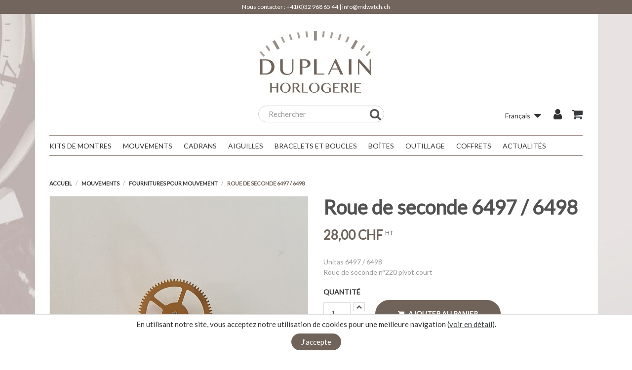

--- FILE ---
content_type: text/html; charset=utf-8
request_url: https://mdwatch.ch/fr/fournitures-pour-mouvement/287-roue-de-seconde-6497-6498.html
body_size: 14858
content:
<!doctype html>
<html lang="fr">

	<head>
		
			

	<meta charset="utf-8">


	<meta http-equiv="x-ua-compatible" content="ie=edge">



	<link rel="canonical" href="https://mdwatch.ch/fr/fournitures-pour-mouvement/287-roue-de-seconde-6497-6498.html">

	<title>Roue de seconde 6497 / 6498</title>
	<meta name="description" content="Unitas 6497 / 6498
Roue de seconde n°220 pivot court">
	<meta name="keywords" content="">
			
					<link rel="alternate" href="https://mdwatch.ch/fr/fournitures-pour-mouvement/287-roue-de-seconde-6497-6498.html" hreflang="fr">
					<link rel="alternate" href="https://mdwatch.ch/en/movements-supplies/287-second-wheel-6497-6498.html" hreflang="en-us">
			



	<meta name="viewport" content="width=device-width, initial-scale=1">



	<link rel="icon" type="image/vnd.microsoft.icon" href="/img/favicon.ico?1636965720">
	<link rel="shortcut icon" type="image/x-icon" href="/img/favicon.ico?1636965720">
	<link href="https://maxcdn.bootstrapcdn.com/font-awesome/4.7.0/css/font-awesome.min.css" rel="stylesheet" integrity="sha384-wvfXpqpZZVQGK6TAh5PVlGOfQNHSoD2xbE+QkPxCAFlNEevoEH3Sl0sibVcOQVnN" crossorigin="anonymous">



	  <link rel="stylesheet" href="https://cdn.jsdelivr.net/jquery.slick/1.6.0/slick.css" type="text/css" media="all">
  <link rel="stylesheet" href="https://mdwatch.ch/themes/lifestyle/assets/cache/theme-25747853.css" type="text/css" media="all">




	

	<script type="text/javascript">
					var AdvancedEmailGuardData = {"meta":{"isGDPREnabled":false,"isLegacyOPCEnabled":false,"isLegacyMAModuleEnabled":false,"validationError":null},"settings":{"recaptcha":{"type":"v3","key":"6LcN3gEqAAAAAPRi_84X0cha_qLooCvsZN12OZ--","forms":{"contact_us":{"size":"normal","align":"offset","offset":3},"register":{"size":"normal","align":"center","offset":1},"quick_order":{"size":"normal","align":"center","offset":1}},"language":"shop","theme":"light","position":"bottomright","hidden":true,"deferred":true}},"context":{"ps":{"v17":true,"v17pc":false,"v17ch":false,"v16":false,"v161":false,"v15":false},"languageCode":"fr","pageName":"product"},"trans":{"genericError":"Une erreur s'est produite, veuillez r\u00e9essayer."}};
					var aDefaultValues = {"PS_THEME_MAIN_COLOR":"#046E8F","PS_THEME_SLIDER_OPACITY":false,"PS_THEME_SLIDER_TITLE_COLOR":"#FFFFFF","PS_THEME_SLIDER_TEXT_COLOR":"#FFFFFF","PS_THEME_GHOST_BUTTON":false,"PS_THEME_RADIUS_BUTTON":true,"PS_THEME_AUTO_CATEGORIE_TEXT_COLOR":true,"PS_THEME_CATEGORIE_COLOR":"#535252","PS_THEME_PRIMARY_FONT":"Lato","PS_THEME_SECONDARY_FONT":"Merriweather"};
					var aThemeCss = {"all_screen":{"other":{"custom":{"other":{".product-images > li.thumb-container > .thumb.selected, .product-images>li.thumb-container>.thumb:hover":"border: 3px solid #fff !important;",".carousel-indicators .custom-slider-text-color.active:hover, .carousel-indicators .custom-slider-text-color.active:focus":"border: none !important;",".carousel-indicators .custom-slider-text-color:hover, .carousel-indicators .custom-slider-text-color:focus":"border: 1px solid #fff !important;",".carousel-indicators .custom-slider-text-color":"border: 1px solid #fff !important;","#product .tabs .nav-tabs .nav-link.active, #product .tabs .nav-tabs .nav-link:hover":"border-bottom: 3px solid #fff !important;",".form-control:focus":"outline: 2px solid #fff;",".input-radio:checked + span, .input-radio:hover + span":"border: 2px solid #fff !important;",".page-my-account a:hover, .media-list .media-left a:hover img, .facet-label.active .custom-radio, .custom-radio:hover, .custom-radio.checked, .custom-checkbox input[type=checkbox]:checked + span.custom-checkbox-checked":"border: 1px solid #fff !important;",".address-item.selected":"border: 3px solid #fff !important;",".input-group-btn > .btn:hover":"opacity: 0.9;",".custom-button:disabled":"opacity: 0.4;"}}},"main_color":{"color":".custom-main-text-color, .promo-name span, .product-price-and-shipping .price.price-with-discount, .pps_data, .pps_cat_title,\n                        .custom-link-color:hover, .custom-link-color:focus, .custom-link-color:hover span, .custom-link-color:hover i, .custom-link-color:focus span, \n                        .custom-link-color:focus i, .custom-link-color:hover:after, .current .custom-link-color, .current .custom-link-color[data-depth=\"0\"] span, \n                        .breadcrumb li:last-child .custom-link-color span, .page-cms a:hover, .page-cms a:focus, .page-my-account a:hover, .page-my-account a:hover span, \n                        .page-my-account a:hover span i, .collapse-icons i:hover, .category-top-menu a:hover, .category-top-menu a:focus, .category-sub-menu a:hover, \n                        .category-sub-menu a:focus, .active_filters .filter-block .js-search-link:hover .close, .block-social a:hover, .checkout-step .step-edit:hover, \n                        #checkout-personal-information-step a:hover, .js-terms a:hover, #content-hook_payment_return .question-ok a:hover, .name-category a:hover, \n                        .arch-category:hover, .arch-subitem:hover, .item-article:hover, .comment a:hover, .comment a:hover span, .blockblog-block .item-article:hover, \n                        #module-blockblog-blog .page-content a:hover, #module-blockblog-categories .page-content a:hover, #module-blockblog-blog .page-content a:hover i, \n                        #module-blockblog-categories .page-content a:hover i, #module-blockblog-blog .page-content a:hover span, \n                        #module-blockblog-categories .page-content a:hover span, #module-blockblog-blog .page-content .post-comments-items .pages span.nums a:hover, \n                        #module-blockblog-categories .page-content .blog-block-comments .nums b, #module-blockblog-blog .page-content.post-comments-items .pages span.nums a:hover, \n                        #module-blockblog-categories .page-content .blog-block-comments .nums b, #gsr a:hover, .top-blog a:hover, .carousel-control .custom-slider-text-color:hover, \n                        .carousel-control .custom-slider-text-color:focus","background":".custom-main-bg-color, .custom-link-bg-color:hover, .custom-link-bg-color:focus, .highlighted-informations, .custom-radio input[type=radio]:checked + span, \n                        .custom-checkbox input[type=checkbox]:checked + span.custom-checkbox-checked, .input-group-btn .btn.btn-default, li.product-flag.on-sale, .carousel-indicators .custom-slider-text-color:hover, .carousel-indicators .custom-slider-text-color:focus","border-color":".carousel-indicators .custom-slider-text-color:hover, .carousel-indicators .custom-slider-text-color:focus, .product-images>li.thumb-container>.thumb.selected,\n                        .product-images>li.thumb-container>.thumb:hover, #product .tabs .nav-tabs .nav-link.active, #product .tabs .nav-tabs .nav-link:hover , .input-radio:checked + span, \n                        .input-radio:hover + span, .page-my-account a:hover, .media-list .media-left a:hover img, .facet-label.active .custom-radio, .custom-radio:hover, .custom-radio.checked, \n                        .custom-checkbox input[type=checkbox]:checked + span.custom-checkbox-checked, .address-item.selected, .theme_configurator-puce","outline":".form-control:focus","custom":{"radius_button_on":{".custom-button, .button-small-blockblog, .button-mini-blockblog, #gsr .btn":"border-radius: 100px !important; border: 1px solid %1$s !important;"},"radius_button_off":{".custom-button, .button-small-blockblog, .button-mini-blockblog, #gsr .btn":"border-radius: 0px !important; border: 0px;"},"ghost_button_on":{".custom-button, .button-small-blockblog, .button-mini-blockblog, #gsr .btn, .slide-content .btn":"border: 1px solid %1$s !important; color: %1$s !important; background: transparent !important;",".custom-button:hover, .button-small-blockblog:hover, .button-mini-blockblog:hover, #gsr .btn:hover":"border: 1px solid %1$s !important; background: %1$s !important; ",".slide-content .btn:hover":"color: #fff !important; border: 1px solid %1$s !important; background: %1$s !important;"},"ghost_button_off":{".custom-button, .button-small-blockblog, .button-mini-blockblog, #gsr .btn, .slide-content .btn, .slide-content .btn:hover":"background: %1$s !important; color: #fff !important;",".slide-content .btn:hover":"opacity: .8"}}},"textcolor":{"color":".highlighted-informations a, .highlighted-informations a:hover, .input-group-btn .btn.btn-default span, \n                        .custom-checkbox input[type=checkbox]:checked + span.custom-checkbox-checked i, .blockcart .custom-link-color span, .blockcart .custom-link-color:hover span, \n                        .blockcart .custom-link-color:focus span,  #gsr .last-reviews-top .btn span,  #gsr .last-reviews-home .btn span,  #gsr .last-reviews-bottom .btn span,  li.product-flag.on-sale, .custom-button:disabled","custom":{"ghost_button_on":{".custom-button:hover, .button-small-blockblog:hover, .button-mini-blockblog:hover, #gsr .btn:hover":"color: %1$s !important;"},"ghost_button_off":{".custom-button, .button-small-blockblog, .button-mini-blockblog, #gsr .btn":" color: %1$s !important;",".custom-button:hover, .button-small-blockblog:hover, .button-mini-blockblog:hover, #gsr .btn:hover":"opacity: 0.9; color: %1$s !important;"}}},"slider_title_color":{"custom":{"other":{".pshomeslider-slide-heading":"color: %1$s !important;"},"slider_opacity_on":{".pshomeslider-slide-content":"box-shadow: 0 0 0 500px rgba(0,0,0,0.15) inset;"},"slider_opacity_off":{".pshomeslider-slide-content":"box-shadow: initial;"}}},"slider_text_color":{"custom":{"other":{".pshomeslider-slide-title ":"color: %1$s !important;"," .carousel-indicators li":"color: %1$s !important;"}}},"text_color_category":{"custom":{"other":{".block-description":"border: 1px solid %1$s !important;",".custom-text-cover, .custom-text-cover p":"color: %1$s !important;"}}},"auto_text_color":{"custom":{"other":{".block-description":"border: 1px solid %1$s !important;",".custom-text-cover, .custom-text-cover p":"color: %1$s !important;"}}},"primary_font":{"custom":{"other":{".badge,.btn,body,.h1,.h2,.h3,.h4,.h5,h1,h2,h3,h4,h5,.headings,.headings a,div,p,span,.leads ,a,dd,dt,.block_newsletter p.head-subscription,.alert .content-help-info a,.alert .content-help-info p,.alert .content-help-info span ,.page-content.page-cms h2,.page-content.page-cms h3,.page-content.page-cms h4,.page-content.page-cms h5,.page-content.page-cms h6 ,#products .products .product-miniature .thumbnail-container .on-sale,#products .products .product-miniature .thumbnail-container .online-only,#products .products .product-miniature .thumbnail-container .pack, .featured-products .products .product-miniature .thumbnail-container .online-only,.product-accessories .products .product-miniature .thumbnail-container .online-only,.product-accessories .products .product-miniature .thumbnail-container .pack,.product-miniature .products .product-miniature .thumbnail-container .online-only,.product-miniature .products .product-miniature .thumbnail-container .pack,#footer .footer-container li a,#footer #custom-text h3,#footer #custom-text p,.carousel .carousel-details .carousel-item .leads h2,.slide-content p,.slide-content span,#fbloginblock_block_left.block-categories-17 h4,#fbloginblock_block_right.block-categories-17 h4 ,.button-mini-blockblog,.button-small-blockblog ,.blockblog-block h4 a,#module-blockblog-blog .blog-post-item .top-post h1,#module-blockblog-blog .blog-post-item .rel-products-block li h5 ,#module-blockblog-blog .blog-post-item .rel-products-block li .product-description ,#module-blockblog-blog .leaveComment-title,#module-blockblog-blog .related-posts-title,#module-blockblog-blog .related-products-title,#module-blockblog-blog .sortTools ul li strong ,#module-blockblog-blog .blog-block-comments .post-comments-items .comment-post,#module-blockblog-blog .sortTools ul li strong,#module-blockblog-categories .sortTools ul li strong,#module-blockblog-blog .blog-posts .top-blog a,#module-blockblog-categories .blog-posts .top-blog a,#gsr #comment-form h1,#gsr #comment-form h3,.medfeaturespictures h4,.product-discounts>.table-product-discounts td,.product-discounts>.table-product-discounts th, .pshomeslider-slide-heading":"font-family: %1$s !important;"}}},"secondary_font":{"custom":{"other":{".headings.headings-alternative,.slide-content h1 span,.slide-content h2 span,.slide-content h3 span,.slide-content h4 span,.slide-content h5 span,.slide-content h6 span, .pshomeslider-slide-title ":"font-family: %1$s !important;"}}}},"screen and (max-width: 768px)":{"other":{"custom":{"other":{".product-images>li.thumb-container>.thumb.selected, .product-images>li.thumb-container>.thumb:hover":"border: none !important;"}}}}};
					var addProductPrice = "1";
					var additionnalText = "Options : ";
					var allText = "Tous";
					var allowBuyWhenOutOfStock = true;
					var allowEdit = "1";
					var applyText = "Appliquer";
					var baseDir = "https:\/\/mdwatch.ch\/";
					var baseUrl = "https:\/\/mdwatch.ch\/";
					var base_productText = "Produit de base";
					var charsLeftText = "caract\u00e8res restants";
					var colorpicker_ajax_url = "https:\/\/mdwatch.ch\/index.php?fc=module&module=ps_themeconfigurator&controller=FrontAjaxPsThemeConfigurator";
					var colorpicker_token = "bfd89b131dc0f05f0ec6bd378cd9314b";
					var contentOnly = "false";
					var currencyFormat17 = "1";
					var currencySign = "CHF";
					var cusText = "Personnalisation";
					var designerImgText = "&gt; \u00e9l\u00e9ment (image)";
					var designerRemoveText = "supprimer";
					var designerTextText = "&gt; \u00e9l\u00e9ment (texte)";
					var designerValue = "Voir image";
					var detailText = "D\u00e9tails";
					var disableLoader = "0";
					var displayPriceHT = "0";
					var editConfig = "0";
					var editText = "Enregistrer la configuration";
					var filterText = "Filtrer";
					var full_cldr_language_code = "EN";
					var in_stock_text = "En stock";
					var isFields = "1";
					var isMobile = false;
					var labelTotal = "Total : ";
					var labelTotalHT = "Total HT : ";
					var letOpen = "0";
					var loadingText = "Cr\u00e9ation de votre produit en cours ...";
					var makeItFloat = "0";
					var makeSlide = "0";
					var ndk_disableAutoScroll = "0";
					var ndk_taxe_rate = "8.1";
					var out_of_stock_text = "\u00c9puis\u00e9";
					var prestashop = {"cart":{"products":[],"totals":{"total":{"type":"total","label":"Total","amount":0,"value":"0,00\u00a0CHF"},"total_including_tax":{"type":"total","label":"Total TTC","amount":0,"value":"0,00\u00a0CHF"},"total_excluding_tax":{"type":"total","label":"Total HT :","amount":0,"value":"0,00\u00a0CHF"}},"subtotals":{"products":{"type":"products","label":"Sous-total","amount":0,"value":"0,00\u00a0CHF"},"discounts":null,"shipping":{"type":"shipping","label":"Livraison","amount":0,"value":"gratuit"},"tax":null},"products_count":0,"summary_string":"0 articles","vouchers":{"allowed":1,"added":[]},"discounts":[],"minimalPurchase":60,"minimalPurchaseRequired":"Un montant total minimum de 60,00\u00a0CHF HT est requis pour valider votre commande. Le montant actuel de votre commande est de 0,00\u00a0CHF HT."},"currency":{"name":"franc suisse","iso_code":"CHF","iso_code_num":"756","sign":"CHF"},"customer":{"lastname":null,"firstname":null,"email":null,"birthday":null,"newsletter":null,"newsletter_date_add":null,"optin":null,"website":null,"company":null,"siret":null,"ape":null,"is_logged":false,"gender":{"type":null,"name":null},"addresses":[]},"language":{"name":"Fran\u00e7ais (French)","iso_code":"fr","locale":"fr-FR","language_code":"fr","is_rtl":"0","date_format_lite":"d\/m\/Y","date_format_full":"d\/m\/Y H:i:s","id":1},"page":{"title":"","canonical":null,"meta":{"title":"Roue de seconde 6497 \/ 6498","description":"Unitas 6497 \/ 6498\nRoue de seconde n\u00b0220 pivot court","keywords":"","robots":"index"},"page_name":"product","body_classes":{"lang-fr":true,"lang-rtl":false,"country-CH":true,"currency-CHF":true,"layout-full-width":true,"page-product":true,"tax-display-enabled":true,"product-id-287":true,"product-Roue de seconde 6497 \/ 6498":true,"product-id-category-39":true,"product-id-manufacturer-0":true,"product-id-supplier-0":true,"product-available-for-order":true},"admin_notifications":[]},"shop":{"name":"Duplain Horlogerie","logo":"\/img\/duplain-horlogerie-logo-1570519982.jpg","stores_icon":"\/img\/logo_stores.png","favicon":"\/img\/favicon.ico"},"urls":{"base_url":"https:\/\/mdwatch.ch\/","current_url":"https:\/\/mdwatch.ch\/fr\/fournitures-pour-mouvement\/287-roue-de-seconde-6497-6498.html","shop_domain_url":"https:\/\/mdwatch.ch","img_ps_url":"https:\/\/mdwatch.ch\/img\/","img_cat_url":"https:\/\/mdwatch.ch\/img\/c\/","img_lang_url":"https:\/\/mdwatch.ch\/img\/l\/","img_prod_url":"https:\/\/mdwatch.ch\/img\/p\/","img_manu_url":"https:\/\/mdwatch.ch\/img\/m\/","img_sup_url":"https:\/\/mdwatch.ch\/img\/su\/","img_ship_url":"https:\/\/mdwatch.ch\/img\/s\/","img_store_url":"https:\/\/mdwatch.ch\/img\/st\/","img_col_url":"https:\/\/mdwatch.ch\/img\/co\/","img_url":"https:\/\/mdwatch.ch\/themes\/lifestyle\/assets\/img\/","css_url":"https:\/\/mdwatch.ch\/themes\/lifestyle\/assets\/css\/","js_url":"https:\/\/mdwatch.ch\/themes\/lifestyle\/assets\/js\/","pic_url":"https:\/\/mdwatch.ch\/upload\/","pages":{"address":"https:\/\/mdwatch.ch\/fr\/adresse","addresses":"https:\/\/mdwatch.ch\/fr\/adresses","authentication":"https:\/\/mdwatch.ch\/fr\/connexion","cart":"https:\/\/mdwatch.ch\/fr\/panier","category":"https:\/\/mdwatch.ch\/fr\/index.php?controller=category","cms":"https:\/\/mdwatch.ch\/fr\/index.php?controller=cms","contact":"https:\/\/mdwatch.ch\/fr\/nous-contacter","discount":"https:\/\/mdwatch.ch\/fr\/reduction","guest_tracking":"https:\/\/mdwatch.ch\/fr\/suivi-commande-invite","history":"https:\/\/mdwatch.ch\/fr\/historique-commandes","identity":"https:\/\/mdwatch.ch\/fr\/identite","index":"https:\/\/mdwatch.ch\/fr\/","my_account":"https:\/\/mdwatch.ch\/fr\/mon-compte","order_confirmation":"https:\/\/mdwatch.ch\/fr\/confirmation-commande","order_detail":"https:\/\/mdwatch.ch\/fr\/index.php?controller=order-detail","order_follow":"https:\/\/mdwatch.ch\/fr\/suivi-commande","order":"https:\/\/mdwatch.ch\/fr\/commande","order_return":"https:\/\/mdwatch.ch\/fr\/index.php?controller=order-return","order_slip":"https:\/\/mdwatch.ch\/fr\/avoirs","pagenotfound":"https:\/\/mdwatch.ch\/fr\/page-introuvable","password":"https:\/\/mdwatch.ch\/fr\/recuperation-mot-de-passe","pdf_invoice":"https:\/\/mdwatch.ch\/fr\/index.php?controller=pdf-invoice","pdf_order_return":"https:\/\/mdwatch.ch\/fr\/index.php?controller=pdf-order-return","pdf_order_slip":"https:\/\/mdwatch.ch\/fr\/index.php?controller=pdf-order-slip","prices_drop":"https:\/\/mdwatch.ch\/fr\/promotions","product":"https:\/\/mdwatch.ch\/fr\/index.php?controller=product","search":"https:\/\/mdwatch.ch\/fr\/recherche","sitemap":"https:\/\/mdwatch.ch\/fr\/sitemap","stores":"https:\/\/mdwatch.ch\/fr\/magasins","supplier":"https:\/\/mdwatch.ch\/fr\/fournisseur","register":"https:\/\/mdwatch.ch\/fr\/connexion?create_account=1","order_login":"https:\/\/mdwatch.ch\/fr\/commande?login=1"},"alternative_langs":{"fr":"https:\/\/mdwatch.ch\/fr\/fournitures-pour-mouvement\/287-roue-de-seconde-6497-6498.html","en-us":"https:\/\/mdwatch.ch\/en\/movements-supplies\/287-second-wheel-6497-6498.html"},"theme_assets":"\/themes\/lifestyle\/assets\/","actions":{"logout":"https:\/\/mdwatch.ch\/fr\/?mylogout="},"no_picture_image":{"bySize":{"hsma_default":{"url":"https:\/\/mdwatch.ch\/img\/p\/fr-default-hsma_default.jpg","width":45,"height":45},"small_default":{"url":"https:\/\/mdwatch.ch\/img\/p\/fr-default-small_default.jpg","width":98,"height":98},"cart_default":{"url":"https:\/\/mdwatch.ch\/img\/p\/fr-default-cart_default.jpg","width":125,"height":125},"home_default":{"url":"https:\/\/mdwatch.ch\/img\/p\/fr-default-home_default.jpg","width":300,"height":300},"medium_default":{"url":"https:\/\/mdwatch.ch\/img\/p\/fr-default-medium_default.jpg","width":452,"height":452},"large_default":{"url":"https:\/\/mdwatch.ch\/img\/p\/fr-default-large_default.jpg","width":800,"height":800}},"small":{"url":"https:\/\/mdwatch.ch\/img\/p\/fr-default-hsma_default.jpg","width":45,"height":45},"medium":{"url":"https:\/\/mdwatch.ch\/img\/p\/fr-default-home_default.jpg","width":300,"height":300},"large":{"url":"https:\/\/mdwatch.ch\/img\/p\/fr-default-large_default.jpg","width":800,"height":800},"legend":""}},"configuration":{"display_taxes_label":true,"is_catalog":false,"show_prices":true,"opt_in":{"partner":false},"quantity_discount":{"type":"discount","label":"Remise"},"voucher_enabled":1,"return_enabled":0},"field_required":[],"breadcrumb":{"links":[{"title":"Accueil","url":"https:\/\/mdwatch.ch\/fr\/"},{"title":"Mouvements","url":"https:\/\/mdwatch.ch\/fr\/17-mouvements"},{"title":"Fournitures pour mouvement","url":"https:\/\/mdwatch.ch\/fr\/39-fournitures-pour-mouvement"},{"title":"Roue de seconde 6497 \/ 6498","url":"https:\/\/mdwatch.ch\/fr\/fournitures-pour-mouvement\/287-roue-de-seconde-6497-6498.html"}],"count":4},"link":{"protocol_link":"https:\/\/","protocol_content":"https:\/\/"},"time":1769206127,"static_token":"9e5c1df4add839212d0801f442fae140","token":"1d678b638a4ffa4127ec77cfe9cf6629"};
					var priceMessage = "Pas assez de stock";
					var priceMessageSpecific = "Une remise de";
					var ps_version = "1.7";
					var pstc_ajax = "https:\/\/mdwatch.ch\/index.php?fc=module&module=ps_themeconfigurator&controller=FrontAjaxPsThemeConfigurator";
					var psthemeconf_token = "2e09c5dfe6b19940f1fd991840a691a3";
					var quantityAvailable = "16";
					var refProd = "0";
					var resetText = "ok";
					var savedtext = "Enregistr\u00e9";
					var selectLayer = "choisir un calque";
					var showHdPreview = "1";
					var showImgPreview = "0";
					var showImgTooltips = "1";
					var showQuicknav = "0";
					var showRecap = "0";
					var showSocialTools = "0";
					var stockManagement = "1";
					var stock_management = 1;
					var tagslabel = "ajoutez vos mots-cl\u00e9s";
					var templateType = "1";
					var textMaxQuantity = "avec ces options vous pouvez commander un maximum de ";
					var timelineText = "Prix\/Quantit\u00e9";
					var toggleCloseText = "Masquer";
					var toggleOpenText = "Afficher";
			</script>



	            <link href="https://fonts.googleapis.com/css?family=Lato" rel="stylesheet" type="text/css" media="all">
                <link href="https://fonts.googleapis.com/css?family=Merriweather" rel="stylesheet" type="text/css" media="all">
    
<style id="themeconfcss">
                                                                                                                                                                        .product-images > li.thumb-container > .thumb.selected, .product-images>li.thumb-container>.thumb:hover { border: 3px solid #fff !important; }
                                            .carousel-indicators .custom-slider-text-color.active:hover, .carousel-indicators .custom-slider-text-color.active:focus { border: none !important; }
                                            .carousel-indicators .custom-slider-text-color:hover, .carousel-indicators .custom-slider-text-color:focus { border: 1px solid #fff !important; }
                                            .carousel-indicators .custom-slider-text-color { border: 1px solid #fff !important; }
                                            #product .tabs .nav-tabs .nav-link.active, #product .tabs .nav-tabs .nav-link:hover { border-bottom: 3px solid #fff !important; }
                                            .form-control:focus { outline: 2px solid #fff; }
                                            .input-radio:checked + span, .input-radio:hover + span { border: 2px solid #fff !important; }
                                            .page-my-account a:hover, .media-list .media-left a:hover img, .facet-label.active .custom-radio, .custom-radio:hover, .custom-radio.checked, .custom-checkbox input[type=checkbox]:checked + span.custom-checkbox-checked { border: 1px solid #fff !important; }
                                            .address-item.selected { border: 3px solid #fff !important; }
                                            .input-group-btn > .btn:hover { opacity: 0.9; }
                                            .custom-button:disabled { opacity: 0.4; }
                                    
                                                                                                                    
                                                                                    
                                                                    .custom-main-text-color, .promo-name span, .product-price-and-shipping .price.price-with-discount, .pps_data, .pps_cat_title,
                        .custom-link-color:hover, .custom-link-color:focus, .custom-link-color:hover span, .custom-link-color:hover i, .custom-link-color:focus span, 
                        .custom-link-color:focus i, .custom-link-color:hover:after, .current .custom-link-color, .current .custom-link-color[data-depth="0"] span, 
                        .breadcrumb li:last-child .custom-link-color span, .page-cms a:hover, .page-cms a:focus, .page-my-account a:hover, .page-my-account a:hover span, 
                        .page-my-account a:hover span i, .collapse-icons i:hover, .category-top-menu a:hover, .category-top-menu a:focus, .category-sub-menu a:hover, 
                        .category-sub-menu a:focus, .active_filters .filter-block .js-search-link:hover .close, .block-social a:hover, .checkout-step .step-edit:hover, 
                        #checkout-personal-information-step a:hover, .js-terms a:hover, #content-hook_payment_return .question-ok a:hover, .name-category a:hover, 
                        .arch-category:hover, .arch-subitem:hover, .item-article:hover, .comment a:hover, .comment a:hover span, .blockblog-block .item-article:hover, 
                        #module-blockblog-blog .page-content a:hover, #module-blockblog-categories .page-content a:hover, #module-blockblog-blog .page-content a:hover i, 
                        #module-blockblog-categories .page-content a:hover i, #module-blockblog-blog .page-content a:hover span, 
                        #module-blockblog-categories .page-content a:hover span, #module-blockblog-blog .page-content .post-comments-items .pages span.nums a:hover, 
                        #module-blockblog-categories .page-content .blog-block-comments .nums b, #module-blockblog-blog .page-content.post-comments-items .pages span.nums a:hover, 
                        #module-blockblog-categories .page-content .blog-block-comments .nums b, #gsr a:hover, .top-blog a:hover, .carousel-control .custom-slider-text-color:hover, 
                        .carousel-control .custom-slider-text-color:focus { color: #70635a !important; }
                                    
                                                                                    
                                                                                    
                                                                    .custom-main-bg-color, .custom-link-bg-color:hover, .custom-link-bg-color:focus, .highlighted-informations, .custom-radio input[type=radio]:checked + span, 
                        .custom-checkbox input[type=checkbox]:checked + span.custom-checkbox-checked, .input-group-btn .btn.btn-default, li.product-flag.on-sale, .carousel-indicators .custom-slider-text-color:hover, .carousel-indicators .custom-slider-text-color:focus { background: #70635a !important; }
                                    
                                                                                    
                                                                                    
                                                                    .carousel-indicators .custom-slider-text-color:hover, .carousel-indicators .custom-slider-text-color:focus, .product-images>li.thumb-container>.thumb.selected,
                        .product-images>li.thumb-container>.thumb:hover, #product .tabs .nav-tabs .nav-link.active, #product .tabs .nav-tabs .nav-link:hover , .input-radio:checked + span, 
                        .input-radio:hover + span, .page-my-account a:hover, .media-list .media-left a:hover img, .facet-label.active .custom-radio, .custom-radio:hover, .custom-radio.checked, 
                        .custom-checkbox input[type=checkbox]:checked + span.custom-checkbox-checked, .address-item.selected, .theme_configurator-puce { border-color: #70635a !important; }
                                    
                                                                                    
                                                                                    
                                                                    .form-control:focus { outline: #70635a !important; }
                                    
                                                                                    
                                                                                    
                                                                                                                                                                                        
                                                                                                .custom-button, .button-small-blockblog, .button-mini-blockblog, #gsr .btn { border-radius: 100px !important; border: 1px solid #70635a !important; }
                                                                                                                                                                                                        
                                                                                                                                                                        
                                                                                                                                                                        
                                                                                                .custom-button, .button-small-blockblog, .button-mini-blockblog, #gsr .btn, .slide-content .btn, .slide-content .btn:hover { background: #70635a !important; color: #fff !important; }
                                                                    .slide-content .btn:hover { opacity: .8 }
                                                                                                                        
                                                                                                                    
                                                                                    
                                                                    .highlighted-informations a, .highlighted-informations a:hover, .input-group-btn .btn.btn-default span, 
                        .custom-checkbox input[type=checkbox]:checked + span.custom-checkbox-checked i, .blockcart .custom-link-color span, .blockcart .custom-link-color:hover span, 
                        .blockcart .custom-link-color:focus span,  #gsr .last-reviews-top .btn span,  #gsr .last-reviews-home .btn span,  #gsr .last-reviews-bottom .btn span,  li.product-flag.on-sale, .custom-button:disabled { color: #FFFFFF !important; }
                                    
                                                                                    
                                                                                    
                                                                                                                                                                                        
                                                                                                                                                                        
                                                                                                .custom-button, .button-small-blockblog, .button-mini-blockblog, #gsr .btn {  color: #FFFFFF !important; }
                                                                    .custom-button:hover, .button-small-blockblog:hover, .button-mini-blockblog:hover, #gsr .btn:hover { opacity: 0.9; color: #FFFFFF !important; }
                                                                                                                        
                                                                                                                    
                                                                                    
                                                                                                                                                                                        
                                                                                                .pshomeslider-slide-heading { color: #FFFFFF !important; }
                                                                                                                                                                                                        
                                                                                                                                                                        
                                                                                                .pshomeslider-slide-content { box-shadow: initial; }
                                                                                                                        
                                                                                                                    
                                                                                    
                                                                                                                                                                                        
                                                                                                .pshomeslider-slide-title  { color: #FFFFFF !important; }
                                                                     .carousel-indicators li { color: #FFFFFF !important; }
                                                                                                                        
                                                                                                                    
                                                                                    
                                                                                                                                                                                        
                                                                                                .block-description { border: 1px solid #333 !important; }
                                                                    .custom-text-cover, .custom-text-cover p { color: #333 !important; }
                                                                                                                        
                                                                                                                    
                                        
                                                                                                                                                                                        
                                                                                                .block-description { border: 1px solid #333 !important; }
                                                                    .custom-text-cover, .custom-text-cover p { color: #333 !important; }
                                                                                                                        
                                                                                                                    
                                                                                    
                                                                                                                                                                                        
                                                                                                .badge,.btn,body,.h1,.h2,.h3,.h4,.h5,h1,h2,h3,h4,h5,.headings,.headings a,div,p,span,.leads ,a,dd,dt,.block_newsletter p.head-subscription,.alert .content-help-info a,.alert .content-help-info p,.alert .content-help-info span ,.page-content.page-cms h2,.page-content.page-cms h3,.page-content.page-cms h4,.page-content.page-cms h5,.page-content.page-cms h6 ,#products .products .product-miniature .thumbnail-container .on-sale,#products .products .product-miniature .thumbnail-container .online-only,#products .products .product-miniature .thumbnail-container .pack, .featured-products .products .product-miniature .thumbnail-container .online-only,.product-accessories .products .product-miniature .thumbnail-container .online-only,.product-accessories .products .product-miniature .thumbnail-container .pack,.product-miniature .products .product-miniature .thumbnail-container .online-only,.product-miniature .products .product-miniature .thumbnail-container .pack,#footer .footer-container li a,#footer #custom-text h3,#footer #custom-text p,.carousel .carousel-details .carousel-item .leads h2,.slide-content p,.slide-content span,#fbloginblock_block_left.block-categories-17 h4,#fbloginblock_block_right.block-categories-17 h4 ,.button-mini-blockblog,.button-small-blockblog ,.blockblog-block h4 a,#module-blockblog-blog .blog-post-item .top-post h1,#module-blockblog-blog .blog-post-item .rel-products-block li h5 ,#module-blockblog-blog .blog-post-item .rel-products-block li .product-description ,#module-blockblog-blog .leaveComment-title,#module-blockblog-blog .related-posts-title,#module-blockblog-blog .related-products-title,#module-blockblog-blog .sortTools ul li strong ,#module-blockblog-blog .blog-block-comments .post-comments-items .comment-post,#module-blockblog-blog .sortTools ul li strong,#module-blockblog-categories .sortTools ul li strong,#module-blockblog-blog .blog-posts .top-blog a,#module-blockblog-categories .blog-posts .top-blog a,#gsr #comment-form h1,#gsr #comment-form h3,.medfeaturespictures h4,.product-discounts>.table-product-discounts td,.product-discounts>.table-product-discounts th, .pshomeslider-slide-heading { font-family: Lato !important; }
                                                                                                                        
                                                                                                                    
                                                                                    
                                                                                                                                                                                        
                                                                                                .headings.headings-alternative,.slide-content h1 span,.slide-content h2 span,.slide-content h3 span,.slide-content h4 span,.slide-content h5 span,.slide-content h6 span, .pshomeslider-slide-title  { font-family: Merriweather !important; }
                                                                                                                        
                                                                    @media screen and (max-width: 768px) {
                                                                                                                                                            .product-images>li.thumb-container>.thumb.selected, .product-images>li.thumb-container>.thumb:hover { border: none !important; }
                                    
                                                }
            </style>
		

<script src="https://use.fontawesome.com/8bde1cf092.js"></script>
<!--<script src="/modules/ndk_advanced_custom_fields/views/js/html2canvas.ndk.js"></script>
<script src="/modules/ndk_advanced_custom_fields/views/js/html2canvas.svg.min.js"></script>-->
<link rel="stylesheet" href="https://fonts.googleapis.com/css?family=Indie+Flower|Lobster|Chewy|Alfa+Slab+One|Rock+Salt|Comfortaa|Audiowide|Yellowtail|Black+Ops+One|Frijole|Press+Start+2P|Kranky|Meddon|Bree+Serif|Love+Ya+Like+A+Sister" />





					



		

	
				
		
			











<script>
    var fonts = [];
    
                        fonts.push('Indie Flower')
                                fonts.push('Lobster')
                                fonts.push('Chewy')
                                fonts.push('Alfa Slab One')
                                fonts.push('Rock Salt')
                                fonts.push('Comfortaa')
                                fonts.push('Audiowide')
                                fonts.push('Yellowtail')
                                fonts.push('Black Ops One')
                                fonts.push('Frijole')
                                fonts.push('Press Start 2P')
                                fonts.push('Kranky')
                                fonts.push('Meddon')
                                fonts.push('Bree Serif')
                                fonts.push('Love Ya Like A Sister')
            
    var colors = [];
    
                        colors.push('#333399')
                                colors.push(' #666699')
                                colors.push(' #999966')
                                colors.push(' #CCCC66')
                                colors.push(' #FFFF66')
                                colors.push(' #0000CC')
                                colors.push(' #3333CC')
                                colors.push(' #6666CC')
                                colors.push(' #9999CC')
                                colors.push(' #CCCC99')
                                colors.push(' #FFFF99')
                                colors.push(' #0000FF')
                                colors.push(' #3333FF')
                                colors.push(' #6666FF')
                                colors.push(' #9999FF')
                                colors.push(' #CCCCFF')
                                colors.push(' #FFFFCC')
                                colors.push(' #003300')
                                colors.push(' #336633')
                                colors.push(' #669966')
                                colors.push(' #99CC99')
                                colors.push(' #CCFFCC')
                                colors.push(' #FF00FF')
                                colors.push(' #006600')
                                colors.push(' #339933')
                                colors.push(' #66CC66')
                                colors.push(' #99FF99')
                                colors.push(' #CC00CC')
                                colors.push(' #FF33FF')
                                colors.push(' #009900')
                                colors.push(' #33CC33')
                                colors.push(' #66FF66')
                                colors.push(' #990099')
                                colors.push(' #CC33CC')
                                colors.push(' #FF66FF')
                                colors.push(' #00CC00')
                                colors.push(' #33FF33')
                                colors.push(' #660066')
                                colors.push(' #993399')
                                colors.push(' #CC66CC')
                                colors.push(' #FF99FF')
                                colors.push(' #00FF00')
                                colors.push(' #330033')
                                colors.push(' #663366')
                                colors.push(' #996699')
                                colors.push(' #CC99CC')
                                colors.push(' #FFCCFF')
                                colors.push(' #00FF33')
                                colors.push(' #330066')
                                colors.push(' #663399')
                                colors.push(' #9966CC')
                                colors.push(' #CC99FF')
                                colors.push(' #FFCC00')
                                colors.push(' #00FF66')
                                colors.push(' #330099')
                                colors.push(' #6633CC')
                                colors.push(' #9966FF')
                                colors.push(' #CC9900')
                                colors.push(' #FFCC33')
                                colors.push(' #00FF99')
                                colors.push(' #3300CC')
                                colors.push(' #6633FF')
                                colors.push(' #996600')
                                colors.push(' #CC9933')
                                colors.push(' #FFCC66')
                                colors.push(' #00FFCC')
                                colors.push(' #3300FF')
                                colors.push(' #663300')
                                colors.push(' #996633')
                                colors.push(' #CC9966')
                                colors.push(' #FFCC99')
                                colors.push(' #00FFFF')
                                colors.push(' #330000')
                                colors.push(' #663333')
                                colors.push(' #996666')
                                colors.push(' #CC9999')
                                colors.push(' #FFCCCC')
                                colors.push(' #00CCCC')
                                colors.push(' #33FFFF')
                                colors.push(' #660000')
                                colors.push(' #993333')
                                colors.push(' #CC6666')
                                colors.push(' #FF9999')
                                colors.push(' #009999')
                                colors.push(' #33CCCC')
                                colors.push(' #66FFFF')
                                colors.push(' #990000')
                                colors.push(' #CC3333')
                                colors.push(' #FF6666')
                                colors.push(' #006666')
                                colors.push(' #339999')
                                colors.push(' #66CCCC')
                                colors.push(' #99FFFF')
                                colors.push(' #CC0000')
                                colors.push(' #FF3333')
                                colors.push(' #003333')
                                colors.push(' #336666')
                                colors.push(' #669999')
                                colors.push(' #99CCCC')
                                colors.push(' #CCFFFF')
                                colors.push(' #FF0000')
                                colors.push(' #003366')
                                colors.push(' #336699')
                                colors.push(' #6699CC')
                                colors.push(' #99CCFF')
                                colors.push(' #CCFF00')
                                colors.push(' #FF0033')
                                colors.push(' #003399')
                                colors.push(' #3366CC')
                                colors.push(' #6699FF')
                                colors.push(' #99CC00')
                                colors.push(' #CCFF33')
                                colors.push(' #FF0066')
                                colors.push(' #0033CC')
                                colors.push(' #3366FF')
                                colors.push(' #669900')
                                colors.push(' #99CC33')
                                colors.push(' #CCFF66')
                                colors.push(' #FF0099')
                                colors.push(' #0033FF')
                                colors.push(' #336600')
                                colors.push(' #669933')
                                colors.push(' #99CC66')
                                colors.push(' #CCFF99')
                                colors.push(' #FF00CC')
                                colors.push(' #0066FF')
                                colors.push(' #339900')
                                colors.push(' #66CC33')
                                colors.push(' #99FF66')
                                colors.push(' #CC0099')
                                colors.push(' #FF33CC')
                                colors.push(' #0099FF')
                                colors.push(' #33CC00')
                                colors.push(' #66FF33')
                                colors.push(' #990066')
                                colors.push(' #CC3399')
                                colors.push(' #FF66CC')
                                colors.push(' #00CCFF')
                                colors.push(' #33FF00')
                                colors.push(' #660033')
                                colors.push(' #993366')
                                colors.push(' #CC6699')
                                colors.push(' #FF99CC')
                                colors.push(' #00CC33')
                                colors.push(' #33FF66')
                                colors.push(' #660099')
                                colors.push(' #9933CC')
                                colors.push(' #CC66FF')
                                colors.push(' #FF9900')
                                colors.push(' #00CC66')
                                colors.push(' #33FF99')
                                colors.push(' #6600CC')
                                colors.push(' #9933FF')
                                colors.push(' #CC6600')
                                colors.push(' #FF9933')
                                colors.push(' #00CC99')
                                colors.push(' #33FFCC')
                                colors.push(' #6600FF')
                                colors.push(' #993300')
                                colors.push(' #CC6633')
                                colors.push(' #FF9966')
                                colors.push(' #009933')
                                colors.push(' #33CC66')
                                colors.push(' #66FF99')
                                colors.push(' #9900CC')
                                colors.push(' #CC33FF')
                                colors.push(' #FF6600')
                                colors.push(' #006633')
                                colors.push(' #339966')
                                colors.push(' #66CC99')
                                colors.push(' #99FFCC')
                                colors.push(' #CC00FF')
                                colors.push(' #FF3300')
                                colors.push(' #009966')
                                colors.push(' #33CC99')
                                colors.push(' #66FFCC')
                                colors.push(' #9900FF')
                                colors.push(' #CC3300')
                                colors.push(' #FF6633')
                                colors.push(' #0099CC')
                                colors.push(' #33CCFF')
                                colors.push(' #66FF00')
                                colors.push(' #990033')
                                colors.push(' #CC3366')
                                colors.push(' #FF6699')
                                colors.push(' #0066CC')
                                colors.push(' #3399FF')
                                colors.push(' #66CC00')
                                colors.push(' #99FF33')
                                colors.push(' #CC0066')
                                colors.push(' #FF3399')
                                colors.push(' #006699')
                                colors.push(' #3399CC')
                                colors.push(' #66CCFF')
                                colors.push(' #99FF00')
                                colors.push(' #CC0033')
                                colors.push(' #FF3366')
                                colors.push(' #000000')
                                colors.push(' #333333')
                                colors.push(' #666666')
                                colors.push(' #999999')
                                colors.push(' #CCCCCC')
                                colors.push(' #FFFFFF')
                                colors.push(' #000033')
                                colors.push(' #333300')
                                colors.push(' #666600')
                                colors.push(' #999900')
                                colors.push(' #CCCC00')
                                colors.push(' #FFFF00')
                                colors.push(' #000066')
                                colors.push(' #333366')
                                colors.push(' #666633')
                                colors.push(' #999933')
                                colors.push(' #CCCC33')
                                colors.push(' #FFFF33')
                                colors.push(' #000099')
                                colors.push('')
            
</script>

<script type="text/javascript">
	var is_visual = false;
</script>


<script type="text/javascript">
	(window.gaDevIds=window.gaDevIds||[]).push('d6YPbH');
	(function(i,s,o,g,r,a,m){i['GoogleAnalyticsObject']=r;i[r]=i[r]||function(){
	(i[r].q=i[r].q||[]).push(arguments)},i[r].l=1*new Date();a=s.createElement(o),
	m=s.getElementsByTagName(o)[0];a.async=1;a.src=g;m.parentNode.insertBefore(a,m)
	})(window,document,'script','https://www.google-analytics.com/analytics.js','ga');

            ga('create', 'UA-212275853-1', 'auto');
                        ga('send', 'pageview');
    
    ga('require', 'ec');
</script>

        
                
                    
                
                                
                    
                    
                    
                    
                
                    

                    
                    
                    
                
                
                    
    
                
                
                
                

                
                            

        
        
        
        
                    
                                        
    
                
        
                
    
            




		
	<meta property="og:type" content="product">
	<meta property="og:url" content="https://mdwatch.ch/fr/fournitures-pour-mouvement/287-roue-de-seconde-6497-6498.html">
	<meta property="og:title" content="Roue de seconde 6497 / 6498">
	<meta property="og:site_name" content="Duplain Horlogerie">
	<meta property="og:description" content="Unitas 6497 / 6498
Roue de seconde n°220 pivot court">
	<meta property="og:image" content="https://mdwatch.ch/596-large_default/roue-de-seconde-6497-6498.jpg">
	<meta property="product:pretax_price:amount" content="28">
	<meta property="product:pretax_price:currency" content="CHF">
	<meta property="product:price:amount" content="28">
	<meta property="product:price:currency" content="CHF">
			<meta property="product:weight:value" content="1.000000">
		<meta property="product:weight:units" content="kg">
	
	</head>

	<body id="product" class="lang-fr country-ch currency-chf layout-full-width page-product tax-display-enabled product-id-287 product-roue-de-seconde-6497-6498 product-id-category-39 product-id-manufacturer-0 product-id-supplier-0 product-available-for-order">
            
                                                            
		
			
		

		<main>
			
				 
			

			<header id="header">
				
					 
 <span id="header_contact">
     Nous contacter : <a href="tel:+41329686544">+41(0)32 968 65 44</a> | <a href="mailto:info@mdwatch.ch">info@mdwatch.ch</a>
 </span>
 

	<div class="header-banner">
		
	</div>



	<nav class="header-nav">
		<div class="container">
			<div class="hidden-sm-down">
				<div class="hooksHeader displayNav clearfix">
					<div class="col-md-12 col-xs-12 right-nav">
						
					</div>
				</div>
				<div class="hooksHeader displayNav1 clearfix">
					<div class="col-md-12 col-xs-12 right-nav">
						
					</div>
				</div>
				<div class="hooksHeader displayTop displayNav2 clearfix">
					<div class="col-md-2">
						<div class="hidden-sm-down shop-logo" id="_desktop_logo">
			<a href="https://mdwatch.ch/">
			<img class="logo img-responsive" src="/img/duplain-horlogerie-logo-1570519982.jpg" alt="Duplain Horlogerie">
		</a>
	</div>
					</div>
					<div class="col-md-10 right-nav">
						<!-- Block search module TOP -->
<div id="_desktop_search_widget">
	<div id="search_widget" class="search-widget" data-search-controller-url="//mdwatch.ch/fr/recherche">
		<form method="get" action="//mdwatch.ch/fr/recherche">
			<input type="hidden" name="controller" value="search">
			<input type="text" name="s" value="" placeholder="Rechercher">
			<button type="submit">
				<i class="fa fa-search search"></i>
			</button>
		</form>
	</div>
</div>
<!-- /Block search module TOP -->
<div id="_desktop_language_selector" class="pull-lg-right clearfix">
  <div class="language-selector-wrapper">
    <div class="language-selector dropdown js-dropdown custom-link-color">
      <span class="regular-text expand-more hidden-sm-down" data-toggle="dropdown">Français</span>
      <a data-target="#" data-toggle="dropdown" aria-haspopup="true" aria-expanded="false" class="hidden-sm-down">
        <i class="fa fa-caret-down expand-more"></i>
      </a>
      <ul class="dropdown-menu hidden-sm-down">
                  <li  class="current" >
            <a href="https://mdwatch.ch/fr/fournitures-pour-mouvement/287-roue-de-seconde-6497-6498.html" class="dropdown-item regular-text custom-link-color">
              Français
            </a>
          </li>
                  <li >
            <a href="https://mdwatch.ch/en/movements-supplies/287-second-wheel-6497-6498.html" class="dropdown-item regular-text custom-link-color">
              English
            </a>
          </li>
              </ul>
      <div class="list-mobile hidden-md-up">
        <select class="link">
                      <option value="https://mdwatch.ch/fr/fournitures-pour-mouvement/287-roue-de-seconde-6497-6498.html" selected="selected">Français</option>
                      <option value="https://mdwatch.ch/en/movements-supplies/287-second-wheel-6497-6498.html">English</option>
                  </select>
      </div>
    </div>
  </div>
</div>
<div id="_desktop_user_info">
	<div class="user-info">
					<a
			href="https://mdwatch.ch/fr/mon-compte"
			title="Identifiez-vous"
			rel="nofollow"
			class="custom-link-color"
			>
				<i class="fa fa-user"></i>
			</a>
			</div>
</div>
<div id="_desktop_cart">
	<div class="blockcart cart-preview inactive" data-refresh-url="//mdwatch.ch/fr/module/ps_shoppingcart/ajax">
		<div class="header">
			<div class="dropdown-item">
									<i class="fa fa-shopping-cart custom-link-color"></i>
											</div>
			<div class="blockcart-details animated fadeIn hidden-md-down">
									<span class="regular-text default-text cart-empty">Votre panier est vide</span>
							</div>
		</div>
	</div>
</div>

					</div>
				</div>
			</div>
			<div class="hidden-md-up text-xs-center mobile">
				<div class="pull-xs-left" id="menu-icon">
					<i class="fa fa-reorder d-inline"></i>
				</div>
				<div class="pull-xs-right" id="_mobile_cart"></div>
				<div class="pull-xs-right" id="_mobile_user_info"></div>
				<div class="top-logo" id="_mobile_logo"></div>
				<div id="_mobile_search_widget"></div>
				<div class="clearfix"></div>
			</div>
		</div>
	</nav>



	<div class="header-top">
		<div class="container">
			<div id="mobile_top_menu_wrapper" class="row hidden-md-up" style="display:none;">
				<div class="js-top-menu mobile" id="_mobile_top_menu"></div>
				<div class="js-top-menu-bottom">
					<div id="_mobile_currency_selector"></div>
					<div id="_mobile_language_selector"></div>
					<div id="_mobile_contact_link"></div>
				</div>
			</div>
		</div>
	</div>

		<div class="header-full-width">
		

<div class="main-menu">
	<div class="menu js-top-menu hidden-sm-down" id="_desktop_top_menu">
		
	<ul class="top-menu clearfix" id="top-menu" data-depth="0">
					<li class="category" id="category-16">
							<a
				class="dropdown-item internal-link custom-link-color"
				href="https://mdwatch.ch/fr/16-boitier-et-kits" data-depth="0"
								>
																				<span class="pull-xs-right hidden-md-up">
						<span data-target="#top_sub_menu_80427" data-toggle="collapse" class="navbar-toggler collapse-icons">
							<i class="fa fa-chevron-down add"></i>
							<i class="fa fa-chevron-up remove"></i>
						</span>
					</span>
										<span class="regular-text">Kits de montres</span>
				</a>
									<div  class="sub-menu js-sub-menu collapse animated fadeIn clearfix" id="top_sub_menu_80427">
						
	<ul class="top-menu clearfix"  data-depth="1">
					<li class="category" id="category-22">
							<a
				class="dropdown-item dropdown-submenu internal-link custom-link-color"
				href="https://mdwatch.ch/fr/22-unitas-6497-6498" data-depth="1"
								>
										<span class="regular-text">Unitas 6497 - 6498</span>
				</a>
							</li>
					<li class="category" id="category-23">
							<a
				class="dropdown-item dropdown-submenu internal-link custom-link-color"
				href="https://mdwatch.ch/fr/23-eta-2824-sw200" data-depth="1"
								>
										<span class="regular-text">ETA 2824 - SW200</span>
				</a>
							</li>
					<li class="category" id="category-24">
							<a
				class="dropdown-item dropdown-submenu internal-link custom-link-color"
				href="https://mdwatch.ch/fr/24-valjoux-7750-7751" data-depth="1"
								>
										<span class="regular-text">Valjoux 7750 - 7751</span>
				</a>
							</li>
					<li class="category" id="category-65">
							<a
				class="dropdown-item dropdown-submenu internal-link custom-link-color"
				href="https://mdwatch.ch/fr/65-eta-2892-sw300" data-depth="1"
								>
										<span class="regular-text">ETA 2892 - SW300</span>
				</a>
							</li>
					<li class="category" id="category-77">
							<a
				class="dropdown-item dropdown-submenu internal-link custom-link-color"
				href="https://mdwatch.ch/fr/77-quartz" data-depth="1"
								>
										<span class="regular-text">Quartz</span>
				</a>
							</li>
					<li class="category" id="category-76">
							<a
				class="dropdown-item dropdown-submenu internal-link custom-link-color"
				href="https://mdwatch.ch/fr/76-offres" data-depth="1"
								>
										<span class="regular-text">% Offres %</span>
				</a>
							</li>
			</ul>

					</div>
							</li>
					<li class="category" id="category-17">
							<a
				class="dropdown-item internal-link custom-link-color"
				href="https://mdwatch.ch/fr/17-mouvements" data-depth="0"
								>
																				<span class="pull-xs-right hidden-md-up">
						<span data-target="#top_sub_menu_54409" data-toggle="collapse" class="navbar-toggler collapse-icons">
							<i class="fa fa-chevron-down add"></i>
							<i class="fa fa-chevron-up remove"></i>
						</span>
					</span>
										<span class="regular-text">Mouvements</span>
				</a>
									<div  class="sub-menu js-sub-menu collapse animated fadeIn clearfix" id="top_sub_menu_54409">
						
	<ul class="top-menu clearfix"  data-depth="1">
					<li class="category" id="category-26">
							<a
				class="dropdown-item dropdown-submenu internal-link custom-link-color"
				href="https://mdwatch.ch/fr/26-unitas-6497-6498" data-depth="1"
								>
										<span class="regular-text">Unitas 6497 / 6498</span>
				</a>
							</li>
					<li class="category" id="category-27">
							<a
				class="dropdown-item dropdown-submenu internal-link custom-link-color"
				href="https://mdwatch.ch/fr/27-eta-2824-sw200" data-depth="1"
								>
										<span class="regular-text">ETA 2824 / SW200</span>
				</a>
							</li>
					<li class="category" id="category-28">
							<a
				class="dropdown-item dropdown-submenu internal-link custom-link-color"
				href="https://mdwatch.ch/fr/28-valjoux-7750-7751" data-depth="1"
								>
										<span class="regular-text">Valjoux 7750 / 7751</span>
				</a>
							</li>
					<li class="category" id="category-61">
							<a
				class="dropdown-item dropdown-submenu internal-link custom-link-color"
				href="https://mdwatch.ch/fr/61-eta-2892-sw300" data-depth="1"
								>
										<span class="regular-text">ETA 2892 / SW300</span>
				</a>
							</li>
					<li class="category" id="category-69">
							<a
				class="dropdown-item dropdown-submenu internal-link custom-link-color"
				href="https://mdwatch.ch/fr/69-Eta-2671" data-depth="1"
								>
										<span class="regular-text">ETA 2671</span>
				</a>
							</li>
					<li class="category" id="category-39">
							<a
				class="dropdown-item dropdown-submenu internal-link custom-link-color"
				href="https://mdwatch.ch/fr/39-fournitures-pour-mouvement" data-depth="1"
								>
																				<span class="pull-xs-right hidden-md-up">
						<span data-target="#top_sub_menu_89309" data-toggle="collapse" class="navbar-toggler collapse-icons">
							<i class="fa fa-chevron-down add"></i>
							<i class="fa fa-chevron-up remove"></i>
						</span>
					</span>
										<span class="regular-text">Fournitures pour mouvement</span>
				</a>
									<div  class="collapse" id="top_sub_menu_89309">
						
	<ul class="top-menu clearfix"  data-depth="2">
					<li class="category" id="category-45">
							<a
				class="dropdown-item internal-link custom-link-color"
				href="https://mdwatch.ch/fr/45-unitas-6497-6498" data-depth="2"
								>
										<span class="regular-text">Unitas 6497 / 6498</span>
				</a>
							</li>
					<li class="category" id="category-46">
							<a
				class="dropdown-item internal-link custom-link-color"
				href="https://mdwatch.ch/fr/46-eta-2824-sw200" data-depth="2"
								>
										<span class="regular-text">ETA 2824 / SW200</span>
				</a>
							</li>
					<li class="category" id="category-47">
							<a
				class="dropdown-item internal-link custom-link-color"
				href="https://mdwatch.ch/fr/47-valjoux-7750-7751" data-depth="2"
								>
										<span class="regular-text">Valjoux 7750 / 7751</span>
				</a>
							</li>
					<li class="category" id="category-70">
							<a
				class="dropdown-item internal-link custom-link-color"
				href="https://mdwatch.ch/fr/70-eta-2892-sw300" data-depth="2"
								>
										<span class="regular-text">ETA 2892 / SW300</span>
				</a>
							</li>
					<li class="category" id="category-71">
							<a
				class="dropdown-item internal-link custom-link-color"
				href="https://mdwatch.ch/fr/71-eta-2671" data-depth="2"
								>
										<span class="regular-text">ETA 2671</span>
				</a>
							</li>
			</ul>

					</div>
							</li>
			</ul>

					</div>
							</li>
					<li class="category" id="category-18">
							<a
				class="dropdown-item internal-link custom-link-color"
				href="https://mdwatch.ch/fr/18-cadrans" data-depth="0"
								>
																				<span class="pull-xs-right hidden-md-up">
						<span data-target="#top_sub_menu_60289" data-toggle="collapse" class="navbar-toggler collapse-icons">
							<i class="fa fa-chevron-down add"></i>
							<i class="fa fa-chevron-up remove"></i>
						</span>
					</span>
										<span class="regular-text">Cadrans</span>
				</a>
									<div  class="sub-menu js-sub-menu collapse animated fadeIn clearfix" id="top_sub_menu_60289">
						
	<ul class="top-menu clearfix"  data-depth="1">
					<li class="category" id="category-30">
							<a
				class="dropdown-item dropdown-submenu internal-link custom-link-color"
				href="https://mdwatch.ch/fr/30-unitas-6497-6498" data-depth="1"
								>
										<span class="regular-text">Unitas 6497 - 6498</span>
				</a>
							</li>
					<li class="category" id="category-31">
							<a
				class="dropdown-item dropdown-submenu internal-link custom-link-color"
				href="https://mdwatch.ch/fr/31-eta-2824-sw200" data-depth="1"
								>
										<span class="regular-text">ETA 2824 - SW200</span>
				</a>
							</li>
					<li class="category" id="category-32">
							<a
				class="dropdown-item dropdown-submenu internal-link custom-link-color"
				href="https://mdwatch.ch/fr/32-valjoux-7750-7751" data-depth="1"
								>
										<span class="regular-text">Valjoux 7750 - 7751</span>
				</a>
							</li>
					<li class="category" id="category-66">
							<a
				class="dropdown-item dropdown-submenu internal-link custom-link-color"
				href="https://mdwatch.ch/fr/66-eta-2892-sw300" data-depth="1"
								>
										<span class="regular-text">ETA 2892 - SW300</span>
				</a>
							</li>
			</ul>

					</div>
							</li>
					<li class="category" id="category-19">
							<a
				class="dropdown-item internal-link custom-link-color"
				href="https://mdwatch.ch/fr/19-aiguilles" data-depth="0"
								>
																				<span class="pull-xs-right hidden-md-up">
						<span data-target="#top_sub_menu_2566" data-toggle="collapse" class="navbar-toggler collapse-icons">
							<i class="fa fa-chevron-down add"></i>
							<i class="fa fa-chevron-up remove"></i>
						</span>
					</span>
										<span class="regular-text">Aiguilles</span>
				</a>
									<div  class="sub-menu js-sub-menu collapse animated fadeIn clearfix" id="top_sub_menu_2566">
						
	<ul class="top-menu clearfix"  data-depth="1">
					<li class="category" id="category-34">
							<a
				class="dropdown-item dropdown-submenu internal-link custom-link-color"
				href="https://mdwatch.ch/fr/34-unitas-6497-6498" data-depth="1"
								>
										<span class="regular-text">Unitas 6497 - 6498</span>
				</a>
							</li>
					<li class="category" id="category-35">
							<a
				class="dropdown-item dropdown-submenu internal-link custom-link-color"
				href="https://mdwatch.ch/fr/35-eta-2824-sw200-eta-2892-sw300" data-depth="1"
								>
										<span class="regular-text">ETA 2824 - SW200 / ETA 2892 - SW300</span>
				</a>
							</li>
					<li class="category" id="category-36">
							<a
				class="dropdown-item dropdown-submenu internal-link custom-link-color"
				href="https://mdwatch.ch/fr/36-valjoux-7750-7751" data-depth="1"
								>
										<span class="regular-text">Valjoux 7750 - 7751</span>
				</a>
							</li>
			</ul>

					</div>
							</li>
					<li class="category" id="category-20">
							<a
				class="dropdown-item internal-link custom-link-color"
				href="https://mdwatch.ch/fr/20-bracelets-et-boucles" data-depth="0"
								>
																				<span class="pull-xs-right hidden-md-up">
						<span data-target="#top_sub_menu_77023" data-toggle="collapse" class="navbar-toggler collapse-icons">
							<i class="fa fa-chevron-down add"></i>
							<i class="fa fa-chevron-up remove"></i>
						</span>
					</span>
										<span class="regular-text">Bracelets et boucles</span>
				</a>
									<div  class="sub-menu js-sub-menu collapse animated fadeIn clearfix" id="top_sub_menu_77023">
						
	<ul class="top-menu clearfix"  data-depth="1">
					<li class="category" id="category-72">
							<a
				class="dropdown-item dropdown-submenu internal-link custom-link-color"
				href="https://mdwatch.ch/fr/72-bracelets-cuirs" data-depth="1"
								>
										<span class="regular-text">Bracelets cuirs</span>
				</a>
							</li>
					<li class="category" id="category-73">
							<a
				class="dropdown-item dropdown-submenu internal-link custom-link-color"
				href="https://mdwatch.ch/fr/73-bracelets-acier" data-depth="1"
								>
										<span class="regular-text">Bracelets acier</span>
				</a>
							</li>
					<li class="category" id="category-75">
							<a
				class="dropdown-item dropdown-submenu internal-link custom-link-color"
				href="https://mdwatch.ch/fr/75-bracelets-caoutchouc" data-depth="1"
								>
										<span class="regular-text">Bracelets caoutchouc</span>
				</a>
							</li>
					<li class="category" id="category-74">
							<a
				class="dropdown-item dropdown-submenu internal-link custom-link-color"
				href="https://mdwatch.ch/fr/74-boucles" data-depth="1"
								>
										<span class="regular-text">Boucles </span>
				</a>
							</li>
			</ul>

					</div>
							</li>
					<li class="category" id="category-49">
							<a
				class="dropdown-item internal-link custom-link-color"
				href="https://mdwatch.ch/fr/49-boites" data-depth="0"
								>
																				<span class="pull-xs-right hidden-md-up">
						<span data-target="#top_sub_menu_17090" data-toggle="collapse" class="navbar-toggler collapse-icons">
							<i class="fa fa-chevron-down add"></i>
							<i class="fa fa-chevron-up remove"></i>
						</span>
					</span>
										<span class="regular-text">Boîtes</span>
				</a>
									<div  class="sub-menu js-sub-menu collapse animated fadeIn clearfix" id="top_sub_menu_17090">
						
	<ul class="top-menu clearfix"  data-depth="1">
					<li class="category" id="category-54">
							<a
				class="dropdown-item dropdown-submenu internal-link custom-link-color"
				href="https://mdwatch.ch/fr/54-unitas-6497-6498" data-depth="1"
								>
										<span class="regular-text">Unitas 6497 - 6498</span>
				</a>
							</li>
					<li class="category" id="category-55">
							<a
				class="dropdown-item dropdown-submenu internal-link custom-link-color"
				href="https://mdwatch.ch/fr/55-eta-2824-sw200" data-depth="1"
								>
										<span class="regular-text">ETA 2824 - SW200</span>
				</a>
							</li>
					<li class="category" id="category-56">
							<a
				class="dropdown-item dropdown-submenu internal-link custom-link-color"
				href="https://mdwatch.ch/fr/56-valjoux-7750-7751" data-depth="1"
								>
										<span class="regular-text">Valjoux 7750 - 7751</span>
				</a>
							</li>
					<li class="category" id="category-67">
							<a
				class="dropdown-item dropdown-submenu internal-link custom-link-color"
				href="https://mdwatch.ch/fr/67-eta-2892-sw300" data-depth="1"
								>
										<span class="regular-text">ETA 2892 - SW300</span>
				</a>
							</li>
			</ul>

					</div>
							</li>
					<li class="category" id="category-38">
							<a
				class="dropdown-item internal-link custom-link-color"
				href="https://mdwatch.ch/fr/38-outillage" data-depth="0"
								>
										<span class="regular-text">Outillage</span>
				</a>
							</li>
					<li class="category" id="category-21">
							<a
				class="dropdown-item internal-link custom-link-color"
				href="https://mdwatch.ch/fr/21-coffrets" data-depth="0"
								>
										<span class="regular-text">Coffrets</span>
				</a>
							</li>
					<li class="link" id="lnk-actualites">
							<a
				class="dropdown-item internal-link custom-link-color"
				href="https://mdwatch.ch/fr/actualites/" data-depth="0"
								>
										<span class="regular-text">Actualités</span>
				</a>
							</li>
			</ul>

		<div class="clearfix"></div>
	</div>
</div>

	</div>


				
			</header>

			
				
	<aside id="notifications">
		
		
		
			</aside>
			

			<section id="wrapper">
				<div class="container">
					
						<nav data-depth="4" class="breadcrumb hidden-sm-down">
	<ol itemscope itemtype="http://schema.org/BreadcrumbList">
		
							
					<li itemprop="itemListElement" itemscope itemtype="http://schema.org/ListItem">
						<a itemprop="item" href="https://mdwatch.ch/fr/" class="small-text custom-link-color text-uppercase bold">
							<span itemprop="name" class="small-text">Accueil</span>
						</a>
						<meta itemprop="position" content="1">
					</li>
				
							
					<li itemprop="itemListElement" itemscope itemtype="http://schema.org/ListItem">
						<a itemprop="item" href="https://mdwatch.ch/fr/17-mouvements" class="small-text custom-link-color text-uppercase bold">
							<span itemprop="name" class="small-text">Mouvements</span>
						</a>
						<meta itemprop="position" content="2">
					</li>
				
							
					<li itemprop="itemListElement" itemscope itemtype="http://schema.org/ListItem">
						<a itemprop="item" href="https://mdwatch.ch/fr/39-fournitures-pour-mouvement" class="small-text custom-link-color text-uppercase bold">
							<span itemprop="name" class="small-text">Fournitures pour mouvement</span>
						</a>
						<meta itemprop="position" content="3">
					</li>
				
							
					<li itemprop="itemListElement" itemscope itemtype="http://schema.org/ListItem">
						<a itemprop="item" href="https://mdwatch.ch/fr/fournitures-pour-mouvement/287-roue-de-seconde-6497-6498.html" class="small-text custom-link-color text-uppercase bold">
							<span itemprop="name" class="small-text">Roue de seconde 6497 / 6498</span>
						</a>
						<meta itemprop="position" content="4">
					</li>
				
					
	</ol>
</nav>
					

					

					
	<div id="content-wrapper">
		
		

	<section id="main" itemscope itemtype="https://schema.org/Product">
		<meta itemprop="url" content="https://mdwatch.ch/fr/fournitures-pour-mouvement/287-roue-de-seconde-6497-6498.html">

		<div class="col-xs-12">
			<div class="row">
				<div class="col-md-6">
					
						<section class="page-content" id="content">
							
								
									<ul class="product-flags hidden-sm-down">
																			</ul>
								

							
								
<div class="images-container">
	
		<div class="product-cover hidden-sm-down">
							<img class="js-qv-product-cover" src="https://mdwatch.ch/596-large_default/roue-de-seconde-6497-6498.jpg" alt="" title="" style="width:100%;" itemprop="image">
				<div class="layer hidden-sm-down" data-toggle="modal" data-target="#product-modal">
					<i class="fa fa-search-plus zoom-in"></i>
				</div>
			
		</div>
	

        </div>

							
							<div class="scroll-box-arrows">
								<i class="fa fa-chevron-left left"></i>
								<i class="fa fa-chevron-right right"></i>
							</div>

							
						</section>
					
				</div>

				<div class="col-md-6">
					
						
							<p class="headings headings-large" itemprop="name">Roue de seconde 6497 / 6498</p>
						
					
					
						
	<div class="product-prices">

		
			<div
			class="product-price "
			itemprop="offers"
			itemscope
			itemtype="https://schema.org/Offer"
			>
				<link itemprop="availability" href="https://schema.org/InStock"/>
				<meta itemprop="priceCurrency" content="CHF">

				<div class="current-price">
					<span class="span-price headings headings-medium custom-main-text-color" itemprop="price" content="28">28,00 CHF</span>
                                        
                                        <div class="tax-shipping-delivery-label">
                                            <p class="regular-text small-text">
                                                                                                                HT
                                                                                                        
                                                    

                                                                                                                                                                                                                </p>
                                        </div>
                                        

					
											

									</div>

				
									

			</div>
		

		
					

		
					

		
					

		

                	</div>
					

					<div class="product-information">
						
							<div id="product-description-short-287" class="product-description-short" itemprop="description">
                                                            <p>Unitas 6497 / 6498</p>
<p>Roue de seconde n°220 pivot court</p> 
							</div>
						
                                                
                                                
                                                <div id="infos_stock_ref">
                                                                                                            <div class="product-reference">
                                                                <span class="regular-text label">Référence : </span>
                                                                <span class="regular-text" itemprop="sku">Roue de seconde pivot court 6497 / 6498</span>
                                                        </div>
                                                    
                                                    
                                                                                                                
                                                </div>

                                                                                                
						
						<div class="product-actions">
							
								<form action="https://mdwatch.ch/fr/panier" method="post" id="add-to-cart-or-refresh">
									<input type="hidden" name="token" value="9e5c1df4add839212d0801f442fae140">
									<input type="hidden" name="id_product" value="287" id="product_page_product_id">
									<input type="hidden" name="id_customization" value="0" id="product_customization_id">

									
										<div class="product-variants">
	</div>
									

									
																			

									
										
<section class="product-discounts">
	</section>
									

									
										<div class="product-add-to-cart">
			<span class="regular-text small-text text-uppercase bold control-label">Quantité</span>

		
			<div class="product-quantity clearfix">
				<div class="qty">
					<input
					type="text"
					name="qty"
					id="quantity_wanted"
					value="1"
					class="input-group"
					min="1"
					>
				</div>

				<div class="add">
					<button
					class="btn btn-medium custom-button add-to-cart"
					data-button-action="add-to-cart"
					type="submit"
										>
						<i class="fa fa-shopping-cart"></i>
						Ajouter au panier
					</button>

					
                                                						<p id="product-availability">
													</p>
                                                					

				</div>
			</div>
			<div class="clearfix"></div>
                         
		

		
			<p class="regular-text default-text product-minimal-quantity">
							</p>
		
	</div>
<div id="kits"></div>


        
									

									
										 
<div class="product-additional-info">
	
</div>
									

																		
								</form>
								<!--NO CACHE-->
		
<div class="block ndkcsfields-block config_boxes ">
					
									
				
					<script type="text/javascript">editConfig=0;</script>
	</div>
<script type="text/javascript">var is_visual = false;
	var recommended = [];
	var scenario = [];
	var opened_fields = [];
	var closed_fields = [];
	var hasRestrictions =[];
	var jsonDetails = [] ;
	var stroke_color = [];
	var ndkSpecificPrices = [];</script> <input type="hidden" id="idCombination"/>
<!--NO CACHE-->
							

						</div>
                                                        
                                                <div id="block_contact">
                                                    <a href="https://mdwatch.ch/fr/nous-contacter"><i class="fa fa-envelope" aria-hidden="true"></i> Vous recherchez une pi&egrave;ce sp&eacute;cifique ?</a>
                                                </div>

                                                <div id="block_rassurance">
                                                    <a href="https://mdwatch.ch/fr/content/8-histoire-entreprise"><img src="https://mdwatch.ch/themes/lifestyle/assets/img/rassurance-fr.jpg"/></a>
                                                </div>        
                                                        
					</div>
				</div>
			</div>
			<div class="row">
				
					<div class="col-md-6">
						<div class="tabs">
							<ul class="nav nav-tabs">
                                                                                                                                																								
							</ul>

							<div class="tab-content" id="tab-content">
                                                            
                                                                                                                                
                                                                
								
																	

																
							</div>
						</div>
					</div>
				
			</div>

                        
			
				<div class="row">
					<div class="col-md-12 footerProduct clearfix">
						<div class="amazzingblog blocks displayFooterProduct">
</div>
    
    <script type="text/javascript">
        document.addEventListener('DOMContentLoaded', function() {
            var MBG = GoogleAnalyticEnhancedECommerce;
            MBG.setCurrency('CHF');
            MBG.addProductDetailView({"id":287,"name":"roue-de-seconde-6497-6498","category":"fournitures-pour-mouvement","brand":"","variant":false,"type":"typical","position":"0","quantity":1,"list":"product","url":"https%3A%2F%2Fmdwatch.ch%2Ffr%2Ffournitures-pour-mouvement%2F287-roue-de-seconde-6497-6498.html","price":"28,00\u00a0CHF"});
        });
    </script>
    

					</div>
				</div>
			

			
				
<div class="modal fade js-product-images-modal" id="product-modal">
	<div class="modal-dialog" role="document">
		<div class="modal-content">
			<div class="modal-body">
							<figure>
					<img class="js-modal-product-cover product-cover-modal" width="800" src="https://mdwatch.ch/596-large_default/roue-de-seconde-6497-6498.jpg" alt="" title="" itemprop="image">
					<figcaption class="image-caption">
						
							<div id="product-description-short" itemprop="description"><p>Unitas 6497 / 6498</p>
<p>Roue de seconde n°220 pivot court</p></div>
						
					</figcaption>
				</figure>
				<aside id="thumbnails" class="thumbnails js-thumbnails text-xs-center">
					
						<div class="js-modal-mask mask  nomargin ">
							<ul class="product-images js-modal-product-images">
															<li class="thumb-container">
									<img data-image-large-src="https://mdwatch.ch/596-large_default/roue-de-seconde-6497-6498.jpg" class="thumb js-modal-thumb" src="https://mdwatch.ch/596-home_default/roue-de-seconde-6497-6498.jpg" alt="" title="" width="300" itemprop="image">
								</li>
														</ul>
						</div>
					
									</aside>
			</div>
		</div><!-- /.modal-content -->
	</div><!-- /.modal-dialog -->
</div><!-- /.modal -->
			

			
				<footer class="page-footer">
					
					<!-- Footer content -->
					
				</footer>
			
		</div>
	</section>


		
	</div>


					
				</div>
			</section>

			<div class="to-top">
				<a href="#header" class="custom-link-color">
					<i class="fa fa-chevron-up"></i>
				</a>
			</div>

			<footer id="footer">
				
					

<div class="footer-reassurance">
	<div class="container">
                	</div>
</div>
<div class="footer-container">
	<div class="container">
		<div class="footer-before clearfix">
			
				
<div class="block-social col-lg-4 col-md-12 col-sm-12">
	<ul>
			</ul>
</div>


			
		</div>
	</div>
	<div class="container">
		<div class="footer-center clearfix">
			
				<div class="col-md-6 links">
	<div class="row">
					<div class="col-md-6 wrapper">
				<p class="headings headings-small hidden-sm-down">Légal</p>
								<div class="title clearfix hidden-md-up" data-target="#footer_sub_menu_69181" data-toggle="collapse">
					<p class="headings headings-small">Légal</p>
					<span class="pull-xs-right">
						<span class="navbar-toggler collapse-icons">
							<i class="fa fa-plus add"></i>
							<i class="fa fa-minus remove"></i>
						</span>
					</span>
				</div>
				<ul id="footer_sub_menu_69181" class="collapse">
									<li>
						<a
						id="link-cms-page-3-1"
						class="cms-page-link custom-link-color"
						href="https://mdwatch.ch/fr/content/3-cgv"
						title="Conditions générales de vente">
							Conditions générales de vente
						</a>
					</li>
									<li>
						<a
						id="link-cms-page-7-1"
						class="cms-page-link custom-link-color"
						href="https://mdwatch.ch/fr/content/7-rgpd"
						title="">
							RGPD
						</a>
					</li>
									<li>
						<a
						id="link-cms-page-10-1"
						class="cms-page-link custom-link-color"
						href="https://mdwatch.ch/fr/content/10-reglementation-des-cookies"
						title="">
							Réglementation des Cookies
						</a>
					</li>
								</ul>
			</div>
					<div class="col-md-6 wrapper">
				<p class="headings headings-small hidden-sm-down">Shop</p>
								<div class="title clearfix hidden-md-up" data-target="#footer_sub_menu_10126" data-toggle="collapse">
					<p class="headings headings-small">Shop</p>
					<span class="pull-xs-right">
						<span class="navbar-toggler collapse-icons">
							<i class="fa fa-plus add"></i>
							<i class="fa fa-minus remove"></i>
						</span>
					</span>
				</div>
				<ul id="footer_sub_menu_10126" class="collapse">
									<li>
						<a
						id="link-cms-page-8-2"
						class="cms-page-link custom-link-color"
						href="https://mdwatch.ch/fr/content/8-histoire-entreprise"
						title="">
							Histoire de l&#039;entreprise
						</a>
					</li>
									<li>
						<a
						id="link-cms-page-9-2"
						class="cms-page-link custom-link-color"
						href="https://mdwatch.ch/fr/content/9-personnalisation-de-montres"
						title="">
							Personnalisation de montres
						</a>
					</li>
									<li>
						<a
						id="link-static-page-contact-2"
						class="cms-page-link custom-link-color"
						href="https://mdwatch.ch/fr/nous-contacter"
						title="Utiliser le formulaire pour nous contacter">
							Contactez-nous
						</a>
					</li>
									<li>
						<a
						id="link-static-page-sitemap-2"
						class="cms-page-link custom-link-color"
						href="https://mdwatch.ch/fr/sitemap"
						title="Vous êtes perdu ? Trouvez ce que vous cherchez">
							Sitemap
						</a>
					</li>
								</ul>
			</div>
			</div>
</div>
<div id="block_myaccount_infos" class="col-md-3 links wrapper myaccount-info">
	<p class="headings headings-small hidden-sm-down">
		<a class="custom-link-color" href="https://mdwatch.ch/fr/mon-compte" rel="nofollow">
			Votre compte
		</a>
	</p>
	<div class="title clearfix hidden-md-up" data-target="#footer_account_list" data-toggle="collapse">
		<p class="headings headings-small">Votre compte</p>
		<span class="pull-xs-left">
			<span class="navbar-toggler collapse-icons">
				<i class="fa fa-plus add"></i>
				<i class="fa fa-minus remove"></i>
			</span>
		</span>
	</div>
	<ul class="account-list collapse" id="footer_account_list">
					<li>
				<a href="https://mdwatch.ch/fr/identite" title="Informations personnelles" rel="nofollow" class="regular-text custom-link-color">
					Informations personnelles
				</a>
			</li>
					<li>
				<a href="https://mdwatch.ch/fr/historique-commandes" title="Commandes" rel="nofollow" class="regular-text custom-link-color">
					Commandes
				</a>
			</li>
					<li>
				<a href="https://mdwatch.ch/fr/adresses" title="Adresses" rel="nofollow" class="regular-text custom-link-color">
					Adresses
				</a>
			</li>
				<li>
	<a class="custom-link-color" href="//mdwatch.ch/fr/module/ps_emailalerts/account" title="Mes alertes">
		Mes alertes
	</a>
</li>

	</ul>
</div>
<div id="block_4" class="col-md-3">
    <div>
        <p id="heading_4" class="headings headings-small">
            R&eacute;seaux sociaux
        </p>
        <ul class="account-list">
             <li>
                <i class="fa fa-facebook-official" aria-hidden="true"></i> <a href="https://www.facebook.com/Duplain.Horlogerie/" class="regular-text custom-link-color" target="_blank">Facebook</a><br/>
                <i class="fa fa-instagram" aria-hidden="true"></i> <a href="https://www.instagram.com/duplainhorlogerie/" class="regular-text custom-link-color" target="_blank">Instagram</a>    
             </li>
         </ul>
    </div>
</div>
 
			
		</div>
		<div class="footer-after clearfix">
			
				
			
		</div>
                
                <div id="footer_block_payment">
                    <div class="info">Paiement par virement bancaire &amp; PayPal</div>
                    <img src="https://mdwatch.ch/themes/lifestyle/assets/img/pmt_logos.jpg"/> 
                </div>
                
		<div class="copyright clearfix">
			<div class="text-center">
				<p class="default-text small-text text-center">
					
						                                                © 2026 - Duplain Horlogerie | Rue du Nord 5 | 2300 La Chaux de Fonds | <a href="mailto:info@mdwatch.ch">info@mdwatch.ch</a> | <a href="tel:+41329686544" class="text-decoration-none">+41 32 968 65 44</a> | <a href="https://www.webbax.ch" target="_blank">Webbax</a>
											
				</p>
			</div>
		</div>
		<p class="hide">
			Votre panier est vide Passer commande
		</p>
	</div>
</div>
                
<div id="cookie-banner" class="cookie-banner" style="display: none;">
    <p>
        En utilisant notre site, vous acceptez notre utilisation de cookies pour une meilleure navigation (<a href="//mdwatch.ch/fr/content/10-reglementation-des-cookies">voir en d&eacute;tail</a>).
    </p>
    <button id="accept-button">J&#039;accepte</button>
</div>               
				
			</footer>

		</main>

		
				<script type="text/javascript" src="https://mdwatch.ch/themes/lifestyle/assets/cache/bottom-49a45b52.js" ></script>
	<script type="text/javascript" src="https://cdn.jsdelivr.net/jquery.slick/1.6.0/slick.min.js" ></script>


		

		
			
		
	</body>

</html>